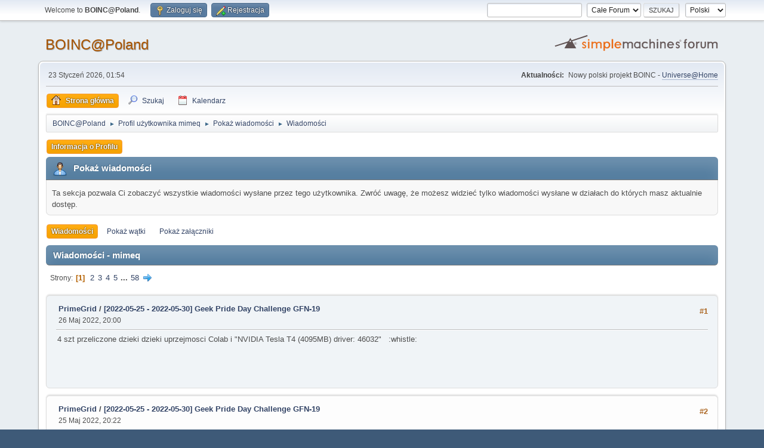

--- FILE ---
content_type: text/html; charset=UTF-8
request_url: https://boincatpoland.org/smf/index.php?action=profile;area=showposts;sa=messages;u=10000438
body_size: 10120
content:
<!DOCTYPE html>
<html lang="pl-PL">
<head>
	<meta charset="UTF-8">
	<link rel="stylesheet" href="https://boincatpoland.org/smf/Themes/default/css/index.css">
	<link rel="stylesheet" href="https://boincatpoland.org/smf/Themes/default/css/responsive.css">
	<style>
	.postarea .bbc_img, .list_posts .bbc_img, .post .inner .bbc_img, form#reported_posts .bbc_img, #preview_body .bbc_img { max-width: min(100%,820px); }
	
	.postarea .bbc_img, .list_posts .bbc_img, .post .inner .bbc_img, form#reported_posts .bbc_img, #preview_body .bbc_img { max-height: 1500px; }
	
	</style>
	<script>
		var smf_theme_url = "https://boincatpoland.org/smf/Themes/default";
		var smf_default_theme_url = "https://boincatpoland.org/smf/Themes/default";
		var smf_images_url = "https://boincatpoland.org/smf/Themes/default/images";
		var smf_smileys_url = "http://www.boincatpoland.org/smf/Smileys";
		var smf_smiley_sets = "";
		var smf_smiley_sets_default = "";
		var smf_avatars_url = "http://www.boincatpoland.org/smf/avatars";
		var smf_scripturl = "https://boincatpoland.org/smf/index.php?PHPSESSID=jign1egpf8itpg0nh8kd675gaj&amp;";
		var smf_iso_case_folding = false;
		var smf_charset = "UTF-8";
		var smf_session_id = "f278c62a5f6695af19f6442e91550b8d";
		var smf_session_var = "d94e2db";
		var smf_member_id = 0;
		var ajax_notification_text = 'Ładowanie...';
		var help_popup_heading_text = 'Zagubiłeś się? Pozwól mi wyjaśnić:';
		var banned_text = 'Przepraszamy Gość, zostałeś zbanowany na tym forum!';
		var smf_txt_expand = 'Rozwiń';
		var smf_txt_shrink = 'Zwiń';
		var smf_collapseAlt = 'Ukryj';
		var smf_expandAlt = 'Pokaż';
		var smf_quote_expand = false;
		var allow_xhjr_credentials = false;
	</script>
	<script src="https://ajax.googleapis.com/ajax/libs/jquery/3.6.3/jquery.min.js"></script>
	<script src="https://boincatpoland.org/smf/Themes/default/scripts/smf_jquery_plugins.js"></script>
	<script src="https://boincatpoland.org/smf/Themes/default/scripts/script.js"></script>
	<script src="https://boincatpoland.org/smf/Themes/default/scripts/theme.js"></script>
	<script src="https://boincatpoland.org/smf/Themes/default/scripts/profile.js"></script>
	<script>
	var smf_you_sure ='Na pewno chcesz to zrobić?';
	</script>
	<title>Pokaż wiadomości - mimeq</title>
	<meta name="viewport" content="width=device-width, initial-scale=1">
	<meta property="og:site_name" content="BOINC@Poland">
	<meta property="og:title" content="Pokaż wiadomości - mimeq">
	<meta property="og:description" content="Pokaż wiadomości - mimeq">
	<meta name="description" content="Pokaż wiadomości - mimeq">
	<meta name="theme-color" content="#557EA0">
	<link rel="help" href="https://boincatpoland.org/smf/index.php?PHPSESSID=jign1egpf8itpg0nh8kd675gaj&amp;action=help">
	<link rel="contents" href="https://boincatpoland.org/smf/index.php?PHPSESSID=jign1egpf8itpg0nh8kd675gaj&amp;">
	<link rel="search" href="https://boincatpoland.org/smf/index.php?PHPSESSID=jign1egpf8itpg0nh8kd675gaj&amp;action=search">
	<link rel="alternate" type="application/rss+xml" title="BOINC@Poland - RSS" href="https://boincatpoland.org/smf/index.php?PHPSESSID=jign1egpf8itpg0nh8kd675gaj&amp;action=.xml;type=rss2">
	<link rel="alternate" type="application/atom+xml" title="BOINC@Poland - Atom" href="https://boincatpoland.org/smf/index.php?PHPSESSID=jign1egpf8itpg0nh8kd675gaj&amp;action=.xml;type=atom">
</head>
<body id="chrome" class="action_profile">
<div id="footerfix">
	<div id="top_section">
		<div class="inner_wrap">
			<ul class="floatleft" id="top_info">
				<li class="welcome">
					Welcome to <strong>BOINC@Poland</strong>.
				</li>
				<li class="button_login">
					<a href="https://boincatpoland.org/smf/index.php?PHPSESSID=jign1egpf8itpg0nh8kd675gaj&amp;action=login" class="open" onclick="return reqOverlayDiv(this.href, 'Zaloguj się', 'login');">
						<span class="main_icons login"></span>
						<span class="textmenu">Zaloguj się</span>
					</a>
				</li>
				<li class="button_signup">
					<a href="https://boincatpoland.org/smf/index.php?PHPSESSID=jign1egpf8itpg0nh8kd675gaj&amp;action=signup" class="open">
						<span class="main_icons regcenter"></span>
						<span class="textmenu">Rejestracja</span>
					</a>
				</li>
			</ul>
			<form id="languages_form" method="get" class="floatright">
				<select id="language_select" name="language" onchange="this.form.submit()">
					<option value="polish" selected="selected">Polski</option>
					<option value="english">English</option>
				</select>
				<noscript>
					<input type="submit" value="Wykonaj!">
				</noscript>
			</form>
			<form id="search_form" class="floatright" action="https://boincatpoland.org/smf/index.php?PHPSESSID=jign1egpf8itpg0nh8kd675gaj&amp;action=search2" method="post" accept-charset="UTF-8">
				<input type="search" name="search" value="">&nbsp;
				<select name="search_selection">
					<option value="all" selected>Całe Forum </option>
				</select>
				<input type="submit" name="search2" value="Szukaj" class="button">
				<input type="hidden" name="advanced" value="0">
			</form>
		</div><!-- .inner_wrap -->
	</div><!-- #top_section -->
	<div id="header">
		<h1 class="forumtitle">
			<a id="top" href="https://boincatpoland.org/smf/index.php?PHPSESSID=jign1egpf8itpg0nh8kd675gaj&amp;">BOINC@Poland</a>
		</h1>
		<img id="smflogo" src="https://boincatpoland.org/smf/Themes/default/images/smflogo.svg" alt="Simple Machines Forum" title="Simple Machines Forum">
	</div>
	<div id="wrapper">
		<div id="upper_section">
			<div id="inner_section">
				<div id="inner_wrap" class="hide_720">
					<div class="user">
						<time datetime="2026-01-23T00:54:44Z">23 Styczeń 2026, 01:54</time>
					</div>
					<div class="news">
						<h2>Aktualności: </h2>
						<p>Nowy polski projekt BOINC - <a href="http://universeathome.pl/universe//" class="bbc_link" target="_blank" rel="noopener">Universe@Home</a></p>
					</div>
				</div>
				<a class="mobile_user_menu">
					<span class="menu_icon"></span>
					<span class="text_menu">Menu główne</span>
				</a>
				<div id="main_menu">
					<div id="mobile_user_menu" class="popup_container">
						<div class="popup_window description">
							<div class="popup_heading">Menu główne
								<a href="javascript:void(0);" class="main_icons hide_popup"></a>
							</div>
							
					<ul class="dropmenu menu_nav">
						<li class="button_home">
							<a class="active" href="https://boincatpoland.org/smf/index.php?PHPSESSID=jign1egpf8itpg0nh8kd675gaj&amp;">
								<span class="main_icons home"></span><span class="textmenu">Strona główna</span>
							</a>
						</li>
						<li class="button_search">
							<a href="https://boincatpoland.org/smf/index.php?PHPSESSID=jign1egpf8itpg0nh8kd675gaj&amp;action=search">
								<span class="main_icons search"></span><span class="textmenu">Szukaj</span>
							</a>
						</li>
						<li class="button_calendar">
							<a href="https://boincatpoland.org/smf/index.php?PHPSESSID=jign1egpf8itpg0nh8kd675gaj&amp;action=calendar">
								<span class="main_icons calendar"></span><span class="textmenu">Kalendarz</span>
							</a>
						</li>
					</ul><!-- .menu_nav -->
						</div>
					</div>
				</div>
				<div class="navigate_section">
					<ul>
						<li>
							<a href="https://boincatpoland.org/smf/index.php?PHPSESSID=jign1egpf8itpg0nh8kd675gaj&amp;"><span>BOINC@Poland</span></a>
						</li>
						<li>
							<span class="dividers"> &#9658; </span>
							<a href="https://boincatpoland.org/smf/index.php?PHPSESSID=jign1egpf8itpg0nh8kd675gaj&amp;action=profile;u=10000438"><span>Profil użytkownika mimeq</span></a>
						</li>
						<li>
							<span class="dividers"> &#9658; </span>
							<a href="https://boincatpoland.org/smf/index.php?PHPSESSID=jign1egpf8itpg0nh8kd675gaj&amp;action=profile;u=10000438;area=showposts"><span>Pokaż wiadomości</span></a>
						</li>
						<li class="last">
							<span class="dividers"> &#9658; </span>
							<a href="https://boincatpoland.org/smf/index.php?PHPSESSID=jign1egpf8itpg0nh8kd675gaj&amp;action=profile;u=10000438;area=showposts;sa=messages"><span>Wiadomości</span></a>
						</li>
					</ul>
				</div><!-- .navigate_section -->
			</div><!-- #inner_section -->
		</div><!-- #upper_section -->
		<div id="content_section">
			<div id="main_content_section">
	<a class="mobile_generic_menu_1">
		<span class="menu_icon"></span>
		<span class="text_menu"> Menu</span>
	</a>
	<div id="genericmenu">
		<div id="mobile_generic_menu_1" class="popup_container">
			<div class="popup_window description">
				<div class="popup_heading">
					 Menu
					<a href="javascript:void(0);" class="main_icons hide_popup"></a>
				</div>
				
				<div class="generic_menu">
					<ul class="dropmenu dropdown_menu_1">
						<li class="subsections"><a class="active " href="https://boincatpoland.org/smf/index.php?PHPSESSID=jign1egpf8itpg0nh8kd675gaj&amp;action=profile;area=summary;u=10000438">Informacja o Profilu</a>
							<ul>
								<li>
									<a class="profile_menu_icon administration" href="https://boincatpoland.org/smf/index.php?PHPSESSID=jign1egpf8itpg0nh8kd675gaj&amp;action=profile;area=summary;u=10000438"><span class="main_icons administration"></span>Podsumowanie</a>
								</li>
								<li>
									<a class="profile_menu_icon stats" href="https://boincatpoland.org/smf/index.php?PHPSESSID=jign1egpf8itpg0nh8kd675gaj&amp;action=profile;area=statistics;u=10000438"><span class="main_icons stats"></span>Pokaż statystyki</a>
								</li>
								<li class="subsections">
									<a class="profile_menu_icon posts chosen " href="https://boincatpoland.org/smf/index.php?PHPSESSID=jign1egpf8itpg0nh8kd675gaj&amp;action=profile;area=showposts;u=10000438"><span class="main_icons posts"></span>Pokaż wiadomości</a>
									<ul>
										<li>
											<a class="chosen"  href="https://boincatpoland.org/smf/index.php?PHPSESSID=jign1egpf8itpg0nh8kd675gaj&amp;action=profile;area=showposts;sa=messages;u=10000438">Wiadomości</a>
										</li>
										<li>
											<a  href="https://boincatpoland.org/smf/index.php?PHPSESSID=jign1egpf8itpg0nh8kd675gaj&amp;action=profile;area=showposts;sa=topics;u=10000438">Pokaż wątki</a>
										</li>
										<li>
											<a  href="https://boincatpoland.org/smf/index.php?PHPSESSID=jign1egpf8itpg0nh8kd675gaj&amp;action=profile;area=showposts;sa=attach;u=10000438">Pokaż załączniki</a>
										</li>
									</ul>
								</li>
							</ul>
						</li>
					</ul><!-- .dropmenu -->
				</div><!-- .generic_menu -->
			</div>
		</div>
	</div>
	<script>
		$( ".mobile_generic_menu_1" ).click(function() {
			$( "#mobile_generic_menu_1" ).show();
			});
		$( ".hide_popup" ).click(function() {
			$( "#mobile_generic_menu_1" ).hide();
		});
	</script>
				<div id="admin_content">
					<div class="cat_bar">
						<h3 class="catbg">
								<span class="main_icons profile_hd icon"></span>Pokaż wiadomości
						</h3>
					</div><!-- .cat_bar -->
					<p class="information">
						Ta sekcja pozwala Ci zobaczyć wszystkie wiadomości wysłane przez tego użytkownika. Zwróć uwagę, że możesz widzieć tylko wiadomości wysłane w działach do których masz aktualnie dostęp.
					</p>
					<a class="mobile_generic_menu_1_tabs">
						<span class="menu_icon"></span>
						<span class="text_menu">Pokaż wiadomości Menu</span>
					</a>
					<div id="adm_submenus">
						<div id="mobile_generic_menu_1_tabs" class="popup_container">
							<div class="popup_window description">
								<div class="popup_heading">
									Pokaż wiadomości Menu
									<a href="javascript:void(0);" class="main_icons hide_popup"></a>
								</div>
								<div class="generic_menu">
									<ul class="dropmenu dropdown_menu_1_tabs">
										<li>
											<a class="active" href="https://boincatpoland.org/smf/index.php?PHPSESSID=jign1egpf8itpg0nh8kd675gaj&amp;action=profile;area=showposts;sa=messages;u=10000438">Wiadomości</a>
										</li>
										<li>
											<a href="https://boincatpoland.org/smf/index.php?PHPSESSID=jign1egpf8itpg0nh8kd675gaj&amp;action=profile;area=showposts;sa=topics;u=10000438">Pokaż wątki</a>
										</li>
										<li>
											<a href="https://boincatpoland.org/smf/index.php?PHPSESSID=jign1egpf8itpg0nh8kd675gaj&amp;action=profile;area=showposts;sa=attach;u=10000438">Pokaż załączniki</a>
										</li>
									</ul>
								</div>
							</div>
						</div>
					</div><!-- #adm_submenus -->
					<script>
						$( ".mobile_generic_menu_1_tabs" ).click(function() {
							$( "#mobile_generic_menu_1_tabs" ).show();
							});
						$( ".hide_popup" ).click(function() {
							$( "#mobile_generic_menu_1_tabs" ).hide();
						});
					</script>
			<script>
				disableAutoComplete();
			</script>
			
		<div class="errorbox" style="display:none" id="profile_error">
		</div><!-- #profile_error -->
		<div class="cat_bar cat_bar_round">
			<h3 class="catbg">
				Wiadomości - mimeq
			</h3>
		</div>
		<div class="pagesection">
			<div class="pagelinks"><span class="pages">Strony</span><span class="current_page">1</span> <a class="nav_page" href="https://boincatpoland.org/smf/index.php?PHPSESSID=jign1egpf8itpg0nh8kd675gaj&amp;action=profile;u=10000438;area=showposts;start=40">2</a> <a class="nav_page" href="https://boincatpoland.org/smf/index.php?PHPSESSID=jign1egpf8itpg0nh8kd675gaj&amp;action=profile;u=10000438;area=showposts;start=80">3</a> <a class="nav_page" href="https://boincatpoland.org/smf/index.php?PHPSESSID=jign1egpf8itpg0nh8kd675gaj&amp;action=profile;u=10000438;area=showposts;start=120">4</a> <a class="nav_page" href="https://boincatpoland.org/smf/index.php?PHPSESSID=jign1egpf8itpg0nh8kd675gaj&amp;action=profile;u=10000438;area=showposts;start=160">5</a> <span class="expand_pages" onclick="expandPages(this, '&lt;a class=&quot;nav_page&quot; href=&quot;' + smf_scripturl + '?action=profile;u=10000438;area=showposts;start=%1$d&quot;&gt;%2$s&lt;/a&gt; ', 200, 2280, 40);"> ... </span><a class="nav_page" href="https://boincatpoland.org/smf/index.php?PHPSESSID=jign1egpf8itpg0nh8kd675gaj&amp;action=profile;u=10000438;area=showposts;start=2280">58</a> <a class="nav_page" href="https://boincatpoland.org/smf/index.php?PHPSESSID=jign1egpf8itpg0nh8kd675gaj&amp;action=profile;u=10000438;area=showposts;start=40"><span class="main_icons next_page"></span></a> </div>
		</div>
		<div class="windowbg">
			<div class="page_number floatright"> #1</div>
			<div class="topic_details">
				<h5>
					<strong><a href="https://boincatpoland.org/smf/index.php?PHPSESSID=jign1egpf8itpg0nh8kd675gaj&amp;board=14.0">PrimeGrid</a> / <a href="https://boincatpoland.org/smf/index.php?PHPSESSID=jign1egpf8itpg0nh8kd675gaj&amp;topic=11813.msg284389#msg284389">[2022-05-25 - 2022-05-30] Geek Pride Day Challenge GFN-19</a></strong>
				</h5>
				<span class="smalltext">26 Maj 2022, 20:00</span>
			</div>
			<div class="post">
				<div class="inner">
					4 szt przeliczone dzieki dzieki uprzejmosci Colab i &quot;NVIDIA Tesla T4 (4095MB) driver: 46032&quot;&nbsp; &nbsp;:whistle:
				</div>
			</div><!-- .post -->
		</div><!-- .windowbg -->
		<div class="windowbg">
			<div class="page_number floatright"> #2</div>
			<div class="topic_details">
				<h5>
					<strong><a href="https://boincatpoland.org/smf/index.php?PHPSESSID=jign1egpf8itpg0nh8kd675gaj&amp;board=14.0">PrimeGrid</a> / <a href="https://boincatpoland.org/smf/index.php?PHPSESSID=jign1egpf8itpg0nh8kd675gaj&amp;topic=11813.msg284376#msg284376">[2022-05-25 - 2022-05-30] Geek Pride Day Challenge GFN-19</a></strong>
				</h5>
				<span class="smalltext">25 Maj 2022, 20:22</span>
			</div>
			<div class="post">
				<div class="inner">
					Dawno nic nie liczylem. Sprzet stary, prad drogi ale cos sie pokażę&nbsp; ;] (1060)
				</div>
			</div><!-- .post -->
		</div><!-- .windowbg -->
		<div class="windowbg">
			<div class="page_number floatright"> #3</div>
			<div class="topic_details">
				<h5>
					<strong><a href="https://boincatpoland.org/smf/index.php?PHPSESSID=jign1egpf8itpg0nh8kd675gaj&amp;board=14.0">PrimeGrid</a> / <a href="https://boincatpoland.org/smf/index.php?PHPSESSID=jign1egpf8itpg0nh8kd675gaj&amp;topic=11781.msg283355#msg283355">Euler's Number Challenge 23-26 Listopad 2021 AP27 CPU, GPU</a></strong>
				</h5>
				<span class="smalltext">24 Listopad 2021, 16:17</span>
			</div>
			<div class="post">
				<div class="inner">
					<div class="codeheader"><span class="code floatleft">Kod</span> <a class="codeoperation smf_select_text">[Zaznacz]</a> <a class="codeoperation smf_expand_code hidden" data-shrink-txt="Zwiń" data-expand-txt="Rozwiń">Rozwiń</a></div><code class="bbc_code">Ta witryna jest nieosiągalnaSerwer www.primegrid.com potrzebował zbyt wiele czasu na odpowiedź.</code><br /><br /><div class="codeheader"><span class="code floatleft">Kod</span> <a class="codeoperation smf_select_text">[Zaznacz]</a> <a class="codeoperation smf_expand_code hidden" data-shrink-txt="Zwiń" data-expand-txt="Rozwiń">Rozwiń</a></div><code class="bbc_code">11/24/2021 4:05:16 PM | PrimeGrid | Computation for task ap27_4640350_1 finished<br />11/24/2021 4:05:18 PM | PrimeGrid | Started upload of ap27_4640350_1_r19644758_0<br />11/24/2021 4:05:40 PM | PrimeGrid | Temporarily failed upload of ap27_4640350_1_r19644758_0: connect() failed<br />11/24/2021 4:05:40 PM | PrimeGrid | Backing off 00:02:24 on upload of ap27_4640350_1_r19644758_0<br />11/24/2021 4:05:43 PM |&nbsp; | Project communication failed: attempting access to reference site<br />11/24/2021 4:05:45 PM |&nbsp; | Internet access OK - project servers may be temporarily down.<br />11/24/2021 4:08:04 PM | PrimeGrid | Started upload of ap27_4640350_1_r19644758_0<br />11/24/2021 4:08:26 PM | PrimeGrid | Temporarily failed upload of ap27_4640350_1_r19644758_0: connect() failed<br />11/24/2021 4:08:26 PM | PrimeGrid | Backing off 00:06:03 on upload of ap27_4640350_1_r19644758_0<br />11/24/2021 4:08:30 PM |&nbsp; | Project communication failed: attempting access to reference site<br />11/24/2021 4:08:32 PM |&nbsp; | Internet access OK - project servers may be temporarily down.<br />11/24/2021 4:14:30 PM | PrimeGrid | Started upload of ap27_4640350_1_r19644758_0<br />11/24/2021 4:14:52 PM | PrimeGrid | Temporarily failed upload of ap27_4640350_1_r19644758_0: connect() failed<br />11/24/2021 4:14:52 PM | PrimeGrid | Backing off 00:13:02 on upload of ap27_4640350_1_r19644758_0<br />11/24/2021 4:14:55 PM |&nbsp; | Project communication failed: attempting access to reference site<br />11/24/2021 4:14:57 PM |&nbsp; | Internet access OK - project servers may be temporarily down.<br /></code>
				</div>
			</div><!-- .post -->
		</div><!-- .windowbg -->
		<div class="windowbg">
			<div class="page_number floatright"> #4</div>
			<div class="topic_details">
				<h5>
					<strong><a href="https://boincatpoland.org/smf/index.php?PHPSESSID=jign1egpf8itpg0nh8kd675gaj&amp;board=16.0">Folding@home</a> / <a href="https://boincatpoland.org/smf/index.php?PHPSESSID=jign1egpf8itpg0nh8kd675gaj&amp;topic=10281.msg278880#msg278880">The end?</a></strong>
				</h5>
				<span class="smalltext">16 Marzec 2020, 13:37</span>
			</div>
			<div class="post">
				<div class="inner">
					Ciężko coś dostać na NV, u mnie cały czas tylko staruszek 7870 coś mieli .... :dunno:
				</div>
			</div><!-- .post -->
		</div><!-- .windowbg -->
		<div class="windowbg">
			<div class="page_number floatright"> #5</div>
			<div class="topic_details">
				<h5>
					<strong><a href="https://boincatpoland.org/smf/index.php?PHPSESSID=jign1egpf8itpg0nh8kd675gaj&amp;board=16.0">Folding@home</a> / <a href="https://boincatpoland.org/smf/index.php?PHPSESSID=jign1egpf8itpg0nh8kd675gaj&amp;topic=10281.msg278876#msg278876">The end?</a></strong>
				</h5>
				<span class="smalltext">15 Marzec 2020, 20:54</span>
			</div>
			<div class="post">
				<div class="inner">
					276 - Poland 
				</div>
			</div><!-- .post -->
		</div><!-- .windowbg -->
		<div class="windowbg">
			<div class="page_number floatright"> #6</div>
			<div class="topic_details">
				<h5>
					<strong><a href="https://boincatpoland.org/smf/index.php?PHPSESSID=jign1egpf8itpg0nh8kd675gaj&amp;board=16.0">Folding@home</a> / <a href="https://boincatpoland.org/smf/index.php?PHPSESSID=jign1egpf8itpg0nh8kd675gaj&amp;topic=10281.msg278874#msg278874">The end?</a></strong>
				</h5>
				<span class="smalltext">15 Marzec 2020, 16:56</span>
			</div>
			<div class="post">
				<div class="inner">
					pol dnia czekania i cos dorwalem (COVID-19)<br /><br /><a href="https://tinypic.pl/8ps1werpdn7l" class="bbc_link" target="_blank" rel="noopener"><img src="https://files.tinypic.pl/i/00999/8ps1werpdn7l_t.jpg" alt="" class="bbc_img" loading="lazy"></a>
				</div>
			</div><!-- .post -->
		</div><!-- .windowbg -->
		<div class="windowbg">
			<div class="page_number floatright"> #7</div>
			<div class="topic_details">
				<h5>
					<strong><a href="https://boincatpoland.org/smf/index.php?PHPSESSID=jign1egpf8itpg0nh8kd675gaj&amp;board=14.0">PrimeGrid</a> / <a href="https://boincatpoland.org/smf/index.php?PHPSESSID=jign1egpf8itpg0nh8kd675gaj&amp;topic=11589.msg278739#msg278739"> Tour de Primes 2020</a></strong>
				</h5>
				<span class="smalltext">20 Luty 2020, 20:43</span>
			</div>
			<div class="post">
				<div class="inner">
					Po dwóch dublechekerach <br /><br />82409922^65536+1 GFN16<br />79225864^65536+1 GFN16<br /><br />Initial finder<br /><br />84088876^65536+1 GFN 16 i w nagrode <img src="https://www.primegrid.com/img/badges/tdp_2020_prime.png" alt="" class="bbc_img" loading="lazy">
				</div>
			</div><!-- .post -->
		</div><!-- .windowbg -->
		<div class="windowbg">
			<div class="page_number floatright"> #8</div>
			<div class="topic_details">
				<h5>
					<strong><a href="https://boincatpoland.org/smf/index.php?PHPSESSID=jign1egpf8itpg0nh8kd675gaj&amp;board=126.0">Wyścigi Teamów</a> / <a href="https://boincatpoland.org/smf/index.php?PHPSESSID=jign1egpf8itpg0nh8kd675gaj&amp;topic=11578.msg278328#msg278328">[2019-12-12 - 2019-12-22] Summer Solstice Challenge </a></strong>
				</h5>
				<span class="smalltext">08 Grudzień 2019, 20:57</span>
			</div>
			<div class="post">
				<div class="inner">
					Sprawdziłem sobie ile potrwa 21ka na 1060 :<br /><br /><div class="codeheader"><span class="code floatleft">Kod</span> <a class="codeoperation smf_select_text">[Zaznacz]</a> <a class="codeoperation smf_expand_code hidden" data-shrink-txt="Zwiń" data-expand-txt="Rozwiń">Rozwiń</a></div><code class="bbc_code">Estimated time for 489214^2097152+1 is 22:10:00&nbsp; </code><br /><br /><br /> XD
				</div>
			</div><!-- .post -->
		</div><!-- .windowbg -->
		<div class="windowbg">
			<div class="page_number floatright"> #9</div>
			<div class="topic_details">
				<h5>
					<strong><a href="https://boincatpoland.org/smf/index.php?PHPSESSID=jign1egpf8itpg0nh8kd675gaj&amp;board=52.0">Zdobycze</a> / <a href="https://boincatpoland.org/smf/index.php?PHPSESSID=jign1egpf8itpg0nh8kd675gaj&amp;topic=2874.msg278219#msg278219">Odznaki | nagrody PrimeGrid</a></strong>
				</h5>
				<span class="smalltext">24 Listopad 2019, 09:07</span>
			</div>
			<div class="post">
				<div class="inner">
					<img src="http://www.primegrid.com/img/badges/manual_jade.png" alt="" class="bbc_img" loading="lazy">&nbsp; PSA (PRPNet, Manual Sieving)&nbsp; Jade&nbsp; &nbsp;10 000 000
				</div>
			</div><!-- .post -->
		</div><!-- .windowbg -->
		<div class="windowbg">
			<div class="page_number floatright"> #10</div>
			<div class="topic_details">
				<h5>
					<strong><a href="https://boincatpoland.org/smf/index.php?PHPSESSID=jign1egpf8itpg0nh8kd675gaj&amp;board=52.0">Zdobycze</a> / <a href="https://boincatpoland.org/smf/index.php?PHPSESSID=jign1egpf8itpg0nh8kd675gaj&amp;topic=2874.msg278153#msg278153">Odznaki | nagrody PrimeGrid</a></strong>
				</h5>
				<span class="smalltext">17 Listopad 2019, 20:28</span>
			</div>
			<div class="post">
				<div class="inner">
					Niezle ;]&nbsp; :parrrty:
				</div>
			</div><!-- .post -->
		</div><!-- .windowbg -->
		<div class="windowbg">
			<div class="page_number floatright"> #11</div>
			<div class="topic_details">
				<h5>
					<strong><a href="https://boincatpoland.org/smf/index.php?PHPSESSID=jign1egpf8itpg0nh8kd675gaj&amp;board=52.0">Zdobycze</a> / <a href="https://boincatpoland.org/smf/index.php?PHPSESSID=jign1egpf8itpg0nh8kd675gaj&amp;topic=4067.msg278111#msg278111">Znalezione liczby pierwsze w PrimeGrid</a></strong>
				</h5>
				<span class="smalltext">13 Listopad 2019, 15:44</span>
			</div>
			<div class="post">
				<div class="inner">
					<div class="codeheader"><span class="code floatleft">Kod</span> <a class="codeoperation smf_select_text">[Zaznacz]</a> <a class="codeoperation smf_expand_code hidden" data-shrink-txt="Zwiń" data-expand-txt="Rozwiń">Rozwiń</a></div><code class="bbc_code">Dear Primefinder,<br /><br />Congratulations! Our records indicate that a computer registered by you has found a unique prime number. <br />This computer is assigned to the Generalized Fermat Prime Search n=15 (GFN-15). <br />Since candidates on this subproject are not large enough to report to the Top 5000 Primes List, your prime is visible immediately.<br /><br />Workunit 630192219 : 146719304^32768+1 (267600 digits)</code><br /><br /><br />i 3 x Doublechecker<br /><br />146690944^32768+1&nbsp;&nbsp;&nbsp;267,597 (decimal)&nbsp;&nbsp;&nbsp;2019-11-13 08:06:55 UTC&nbsp;&nbsp;&nbsp;task&nbsp;&nbsp;&nbsp;Generalized Fermat Prime Search&nbsp;&nbsp;&nbsp;10.345<br />146572182^32768+1&nbsp;&nbsp;&nbsp;267,586 (decimal)&nbsp;&nbsp;&nbsp;2019-11-12 11:45:25 UTC&nbsp;&nbsp;&nbsp;task&nbsp;&nbsp;&nbsp;Generalized Fermat Prime Search&nbsp;&nbsp;&nbsp;10.343<br />146475964^32768+1&nbsp;&nbsp;&nbsp;267,576 (decimal)&nbsp;&nbsp;&nbsp;2019-11-11 14:09:20 UTC&nbsp;&nbsp;&nbsp;task&nbsp;&nbsp;&nbsp;Generalized Fermat Prime Search&nbsp;&nbsp;&nbsp;10.342
				</div>
			</div><!-- .post -->
		</div><!-- .windowbg -->
		<div class="windowbg">
			<div class="page_number floatright"> #12</div>
			<div class="topic_details">
				<h5>
					<strong><a href="https://boincatpoland.org/smf/index.php?PHPSESSID=jign1egpf8itpg0nh8kd675gaj&amp;board=67.0">Projekt miesiąca</a> / <a href="https://boincatpoland.org/smf/index.php?PHPSESSID=jign1egpf8itpg0nh8kd675gaj&amp;topic=11573.msg278060#msg278060">2019.12 PM - Głosowanie na grudzień; wyniki -</a></strong>
				</h5>
				<span class="smalltext">08 Listopad 2019, 22:31</span>
			</div>
			<div class="post">
				<div class="inner">
					yoyo i GPUGrid
				</div>
			</div><!-- .post -->
		</div><!-- .windowbg -->
		<div class="windowbg">
			<div class="page_number floatright"> #13</div>
			<div class="topic_details">
				<h5>
					<strong><a href="https://boincatpoland.org/smf/index.php?PHPSESSID=jign1egpf8itpg0nh8kd675gaj&amp;board=14.0">PrimeGrid</a> / <a href="https://boincatpoland.org/smf/index.php?PHPSESSID=jign1egpf8itpg0nh8kd675gaj&amp;topic=11567.msg278002#msg278002">[2019.11.1 - 2019.11.11] PrimeGrid Transit of Mercury Across the Sun Challenge</a></strong>
				</h5>
				<span class="smalltext">05 Listopad 2019, 01:04</span>
			</div>
			<div class="post">
				<div class="inner">
					Ten Quad to jakis serwer i z &quot;czyms&quot; sie lączy, poklikalem troche WU, sa rozne adresy IP i API. 10 watkow na kazde WU ...
				</div>
			</div><!-- .post -->
		</div><!-- .windowbg -->
		<div class="windowbg">
			<div class="page_number floatright"> #14</div>
			<div class="topic_details">
				<h5>
					<strong><a href="https://boincatpoland.org/smf/index.php?PHPSESSID=jign1egpf8itpg0nh8kd675gaj&amp;board=14.0">PrimeGrid</a> / <a href="https://boincatpoland.org/smf/index.php?PHPSESSID=jign1egpf8itpg0nh8kd675gaj&amp;topic=11567.msg277998#msg277998">[2019.11.1 - 2019.11.11] PrimeGrid Transit of Mercury Across the Sun Challenge</a></strong>
				</h5>
				<span class="smalltext">05 Listopad 2019, 00:20</span>
			</div>
			<div class="post">
				<div class="inner">
					Mnie za to zastanawia to:<br /><br /><div class="codeheader"><span class="code floatleft">Kod</span> <a class="codeoperation smf_select_text">[Zaznacz]</a> <a class="codeoperation smf_expand_code hidden" data-shrink-txt="Zwiń" data-expand-txt="Rozwiń">Rozwiń</a></div><code class="bbc_code">http://www.primegrid.com/hosts_user.php?userid=914937</code><br /><br /><div class="codeheader"><span class="code floatleft">Kod</span> <a class="codeoperation smf_select_text">[Zaznacz]</a> <a class="codeoperation smf_expand_code hidden" data-shrink-txt="Zwiń" data-expand-txt="Rozwiń">Rozwiń</a></div><code class="bbc_code">GenuineIntel<br />Intel(R) Core(TM)2 Quad CPU Q9400 @ 2.66GHz [Family 6 Model 23 Stepping 10]<br />(4 processors)</code><br /><br />i setki przerobionych WU PSP ....&nbsp; :dunno:<br /><br />chyba ze to cos tlumaczy ale ti juz nie na moja glowe :]<br /><br /><div class="codeheader"><span class="code floatleft">Kod</span> <a class="codeoperation smf_select_text">[Zaznacz]</a> <a class="codeoperation smf_expand_code hidden" data-shrink-txt="Zwiń" data-expand-txt="Rozwiń">Rozwiń</a></div><code class="bbc_code">LLR command line: 10.2.1.124/sllr64 -iNUMA1 http://primetest:5555/api/<br />Using all-complex AVX FFT length 2048K, Pass1=0, Pass2=0, clm=0, 10 threads, a = 0<br />2660v2, time per bit 1.933 ms.</code>
				</div>
			</div><!-- .post -->
		</div><!-- .windowbg -->
		<div class="windowbg">
			<div class="page_number floatright"> #15</div>
			<div class="topic_details">
				<h5>
					<strong><a href="https://boincatpoland.org/smf/index.php?PHPSESSID=jign1egpf8itpg0nh8kd675gaj&amp;board=28.0">Sprzęt</a> / <a href="https://boincatpoland.org/smf/index.php?PHPSESSID=jign1egpf8itpg0nh8kd675gaj&amp;topic=11568.msg277964#msg277964">NVidia Turing</a></strong>
				</h5>
				<span class="smalltext">03 Listopad 2019, 13:40</span>
			</div>
			<div class="post">
				<div class="inner">
					Hehe, pewnie nie wierzy w apke GPU :]
				</div>
			</div><!-- .post -->
		</div><!-- .windowbg -->
		<div class="windowbg">
			<div class="page_number floatright"> #16</div>
			<div class="topic_details">
				<h5>
					<strong><a href="https://boincatpoland.org/smf/index.php?PHPSESSID=jign1egpf8itpg0nh8kd675gaj&amp;board=52.0">Zdobycze</a> / <a href="https://boincatpoland.org/smf/index.php?PHPSESSID=jign1egpf8itpg0nh8kd675gaj&amp;topic=2874.msg277958#msg277958">Odznaki | nagrody PrimeGrid</a></strong>
				</h5>
				<span class="smalltext">03 Listopad 2019, 09:38</span>
			</div>
			<div class="post">
				<div class="inner">
					<img src="http://www.primegrid.com/img/badges/ap26_jade.png" alt="" class="bbc_img" loading="lazy">&nbsp; AP27&nbsp; 10 000 000 (Jade)
				</div>
			</div><!-- .post -->
		</div><!-- .windowbg -->
		<div class="windowbg">
			<div class="page_number floatright"> #17</div>
			<div class="topic_details">
				<h5>
					<strong><a href="https://boincatpoland.org/smf/index.php?PHPSESSID=jign1egpf8itpg0nh8kd675gaj&amp;board=14.0">PrimeGrid</a> / <a href="https://boincatpoland.org/smf/index.php?PHPSESSID=jign1egpf8itpg0nh8kd675gaj&amp;topic=11567.msg277956#msg277956">[2019.11.1 - 2019.11.11] PrimeGrid Transit of Mercury Across the Sun Challenge</a></strong>
				</h5>
				<span class="smalltext">02 Listopad 2019, 19:21</span>
			</div>
			<div class="post">
				<div class="inner">
					Moje nie sa jeszcze nawet w połowie:<br /><br />i5-3570 CPU&nbsp; (3CPU) 46% po 23h<br />xeon E3-1230 (4CPU) 39% po 22h <br /><br /> XD
				</div>
			</div><!-- .post -->
		</div><!-- .windowbg -->
		<div class="windowbg">
			<div class="page_number floatright"> #18</div>
			<div class="topic_details">
				<h5>
					<strong><a href="https://boincatpoland.org/smf/index.php?PHPSESSID=jign1egpf8itpg0nh8kd675gaj&amp;board=52.0">Zdobycze</a> / <a href="https://boincatpoland.org/smf/index.php?PHPSESSID=jign1egpf8itpg0nh8kd675gaj&amp;topic=2874.msg277848#msg277848">Odznaki | nagrody PrimeGrid</a></strong>
				</h5>
				<span class="smalltext">28 Październik 2019, 14:53</span>
			</div>
			<div class="post">
				<div class="inner">
					&nbsp;:parrrty:
				</div>
			</div><!-- .post -->
		</div><!-- .windowbg -->
		<div class="windowbg">
			<div class="page_number floatright"> #19</div>
			<div class="topic_details">
				<h5>
					<strong><a href="https://boincatpoland.org/smf/index.php?PHPSESSID=jign1egpf8itpg0nh8kd675gaj&amp;board=5.0">Przetwarzanie rozproszone</a> / <a href="https://boincatpoland.org/smf/index.php?PHPSESSID=jign1egpf8itpg0nh8kd675gaj&amp;topic=11493.msg277690#msg277690">Wynajęcie komputerów wirtualnych </a></strong>
				</h5>
				<span class="smalltext">18 Październik 2019, 14:57</span>
			</div>
			<div class="post">
				<div class="inner">
					<blockquote class="bbc_standard_quote"><cite><a href="https://boincatpoland.org/smf/index.php?PHPSESSID=jign1egpf8itpg0nh8kd675gaj&amp;topic=11493.msg277687#msg277687">Cytat: Tomasz Kaczmarek w 18 Październik 2019, 14:12</a></cite><br />Jestem jeszcze bardziej szczęśliwy widząc Teslę K80 w swojej stajni w PG&nbsp; :boing:<br />Czyli ryzygnacja z ręcznego przesiewanie?<br />Jak myślicie na jakim etapie zakończymy współpracę z Google Colab? <br /><br /><div class="centertext"><img src="http://www.boincatpoland.org/smf/index.php?action=dlattach;topic=11493.0;attach=2228" alt="" class="bbc_img" loading="lazy"></div></blockquote><br />Tylko po przerwaniu polaczenia i odpaleniu skryptu ponownie wszystko startuje od zera (instalacja systemu, pobieranie nowych zadan, nowy komp w wykazie ....)
				</div>
			</div><!-- .post -->
		</div><!-- .windowbg -->
		<div class="windowbg">
			<div class="page_number floatright"> #20</div>
			<div class="topic_details">
				<h5>
					<strong><a href="https://boincatpoland.org/smf/index.php?PHPSESSID=jign1egpf8itpg0nh8kd675gaj&amp;board=52.0">Zdobycze</a> / <a href="https://boincatpoland.org/smf/index.php?PHPSESSID=jign1egpf8itpg0nh8kd675gaj&amp;topic=2874.msg277635#msg277635">Odznaki | nagrody PrimeGrid</a></strong>
				</h5>
				<span class="smalltext">15 Październik 2019, 19:42</span>
			</div>
			<div class="post">
				<div class="inner">
					To ja jak wyzej, tylko kolorek inny :}<br /><br /><img src="http://www.primegrid.com/img/badges/manual_turquoise.png" alt="" class="bbc_img" loading="lazy">&nbsp; PSA (PRPNet, Manual Sieving)&nbsp; 5 000 000
				</div>
			</div><!-- .post -->
		</div><!-- .windowbg -->
		<div class="windowbg">
			<div class="page_number floatright"> #21</div>
			<div class="topic_details">
				<h5>
					<strong><a href="https://boincatpoland.org/smf/index.php?PHPSESSID=jign1egpf8itpg0nh8kd675gaj&amp;board=5.0">Przetwarzanie rozproszone</a> / <a href="https://boincatpoland.org/smf/index.php?PHPSESSID=jign1egpf8itpg0nh8kd675gaj&amp;topic=11493.msg277590#msg277590">Wynajęcie komputerów wirtualnych </a></strong>
				</h5>
				<span class="smalltext">12 Październik 2019, 20:15</span>
			</div>
			<div class="post">
				<div class="inner">
					mi przez noc nie działało bo wyskakiwał komunikat ze brak dostępnych zasobów z GPU, wznowiłem rano...
				</div>
			</div><!-- .post -->
		</div><!-- .windowbg -->
		<div class="windowbg">
			<div class="page_number floatright"> #22</div>
			<div class="topic_details">
				<h5>
					<strong><a href="https://boincatpoland.org/smf/index.php?PHPSESSID=jign1egpf8itpg0nh8kd675gaj&amp;board=5.0">Przetwarzanie rozproszone</a> / <a href="https://boincatpoland.org/smf/index.php?PHPSESSID=jign1egpf8itpg0nh8kd675gaj&amp;topic=11493.msg277588#msg277588">Wynajęcie komputerów wirtualnych </a></strong>
				</h5>
				<span class="smalltext">12 Październik 2019, 19:36</span>
			</div>
			<div class="post">
				<div class="inner">
					w chrome dzis na koncie zony uruchomilem, raczej bez problemow (zarzadzaj i tam dodaj osobe)
				</div>
			</div><!-- .post -->
		</div><!-- .windowbg -->
		<div class="windowbg">
			<div class="page_number floatright"> #23</div>
			<div class="topic_details">
				<h5>
					<strong><a href="https://boincatpoland.org/smf/index.php?PHPSESSID=jign1egpf8itpg0nh8kd675gaj&amp;board=5.0">Przetwarzanie rozproszone</a> / <a href="https://boincatpoland.org/smf/index.php?PHPSESSID=jign1egpf8itpg0nh8kd675gaj&amp;topic=11493.msg277575#msg277575">Wynajęcie komputerów wirtualnych </a></strong>
				</h5>
				<span class="smalltext">12 Październik 2019, 00:14</span>
			</div>
			<div class="post">
				<div class="inner">
					Tak, co jakis czas jest reconect - nie sprawdzam co ile bo niemam cisnienia. Jak trafie restartuje i tyle ;]
				</div>
			</div><!-- .post -->
		</div><!-- .windowbg -->
		<div class="windowbg">
			<div class="page_number floatright"> #24</div>
			<div class="topic_details">
				<h5>
					<strong><a href="https://boincatpoland.org/smf/index.php?PHPSESSID=jign1egpf8itpg0nh8kd675gaj&amp;board=5.0">Przetwarzanie rozproszone</a> / <a href="https://boincatpoland.org/smf/index.php?PHPSESSID=jign1egpf8itpg0nh8kd675gaj&amp;topic=11493.msg277572#msg277572">Wynajęcie komputerów wirtualnych </a></strong>
				</h5>
				<span class="smalltext">11 Październik 2019, 22:44</span>
			</div>
			<div class="post">
				<div class="inner">
					<blockquote class="bbc_standard_quote"><cite><a href="https://boincatpoland.org/smf/index.php?PHPSESSID=jign1egpf8itpg0nh8kd675gaj&amp;topic=11493.msg277571#msg277571">Cytat: tito w 11 Październik 2019, 22:37</a></cite><br />Jak nie skończy obliczeń to nie przyjmie wyników. Tj Ty zrobisz upload, lecz po pewnym czasie pojawi się ponownie możliwość upload (mi się tak zdarzyło).<br />Na FPU nie ma żadnej aplikacji dla BOINC.<br /></blockquote><br />tak tez raz mialem (email od modeatora o nieskonczonym sieve), ale wystarczy odpalic dla pewnosci dany zakres jeszcze raz jak bedzie finto to tak napisze a jak nie do wznowi z haslem resume ....<br /><br /><div class="codeheader"><span class="code floatleft">Kod</span> <a class="codeoperation smf_select_text">[Zaznacz]</a> <a class="codeoperation smf_expand_code hidden" data-shrink-txt="Zwiń" data-expand-txt="Rozwiń">Rozwiń</a></div><code class="bbc_code">Resuming from checkpoint value 355806292990748524545</code>
				</div>
			</div><!-- .post -->
		</div><!-- .windowbg -->
		<div class="windowbg">
			<div class="page_number floatright"> #25</div>
			<div class="topic_details">
				<h5>
					<strong><a href="https://boincatpoland.org/smf/index.php?PHPSESSID=jign1egpf8itpg0nh8kd675gaj&amp;board=5.0">Przetwarzanie rozproszone</a> / <a href="https://boincatpoland.org/smf/index.php?PHPSESSID=jign1egpf8itpg0nh8kd675gaj&amp;topic=11493.msg277559#msg277559">Wynajęcie komputerów wirtualnych </a></strong>
				</h5>
				<span class="smalltext">11 Październik 2019, 11:58</span>
			</div>
			<div class="post">
				<div class="inner">
					Zawsze to &quot;cos&quot; :D<br /><br /><div class="codeheader"><span class="code floatleft">Kod</span> <a class="codeoperation smf_select_text">[Zaznacz]</a> <a class="codeoperation smf_expand_code hidden" data-shrink-txt="Zwiń" data-expand-txt="Rozwiń">Rozwiń</a></div><code class="bbc_code">GFN20<span style="white-space: pre;">	</span>350986P<span style="white-space: pre;">	</span>351086P<span style="white-space: pre;">	</span>100P<span style="white-space: pre;">	</span>[BOINC@Poland]mimeq<span style="white-space: pre;">	</span>2019-10-07 23:40:53<span style="white-space: pre;">	</span>2019-10-10 20:56:58<span style="white-space: pre;">	</span>2019-10-11 02:05:24<span style="white-space: pre;">	</span>Granted credit: 443 000<br />GFN20<span style="white-space: pre;">	</span>351638P<span style="white-space: pre;">	</span>351688P<span style="white-space: pre;">	</span>50P<span style="white-space: pre;">	</span>[BOINC@Poland]mimeq<span style="white-space: pre;">	</span>2019-10-08 21:08:01<span style="white-space: pre;">	</span>2019-10-09 21:03:18<span style="white-space: pre;">	</span>2019-10-10 03:48:29<span style="white-space: pre;">	</span>Granted credit: 221 500<br />GFN20<span style="white-space: pre;">	</span>355769P<span style="white-space: pre;">	</span>355869P<span style="white-space: pre;">	</span>100P<span style="white-space: pre;">	</span>[BOINC@Poland]mimeq<span style="white-space: pre;">	</span>2019-10-10 20:59:11<span style="white-space: pre;">	</span><span style="white-space: pre;">	</span><span style="white-space: pre;">	</span>Instructions&nbsp; Upload&nbsp; Cancel</code>
				</div>
			</div><!-- .post -->
		</div><!-- .windowbg -->
		<div class="windowbg">
			<div class="page_number floatright"> #26</div>
			<div class="topic_details">
				<h5>
					<strong><a href="https://boincatpoland.org/smf/index.php?PHPSESSID=jign1egpf8itpg0nh8kd675gaj&amp;board=52.0">Zdobycze</a> / <a href="https://boincatpoland.org/smf/index.php?PHPSESSID=jign1egpf8itpg0nh8kd675gaj&amp;topic=4067.msg277546#msg277546">Znalezione liczby pierwsze w PrimeGrid</a></strong>
				</h5>
				<span class="smalltext">10 Październik 2019, 00:25</span>
			</div>
			<div class="post">
				<div class="inner">
					&nbsp;:D :parrrty:
				</div>
			</div><!-- .post -->
		</div><!-- .windowbg -->
		<div class="windowbg">
			<div class="page_number floatright"> #27</div>
			<div class="topic_details">
				<h5>
					<strong><a href="https://boincatpoland.org/smf/index.php?PHPSESSID=jign1egpf8itpg0nh8kd675gaj&amp;board=5.0">Przetwarzanie rozproszone</a> / <a href="https://boincatpoland.org/smf/index.php?PHPSESSID=jign1egpf8itpg0nh8kd675gaj&amp;topic=11493.msg277533#msg277533">Wynajęcie komputerów wirtualnych </a></strong>
				</h5>
				<span class="smalltext">08 Październik 2019, 11:03</span>
			</div>
			<div class="post">
				<div class="inner">
					Oryginalnie w oknie CMD po prostu się kończy, tu trudno mi powiedzieć. Pierwsza rezerwacje zrobiłem tylko na 1P i zajęło jej to kilka minut. Ostatni ze znalezionych kandydatów porostu się nie zmieniał dłuższy czas wiec wgrałem odpowiedni plik na PG (już dostałem 4430 pkt). Teraz leci 100P i być może przestanie się kręcić ten znaczek zamiast &quot;play&quot; - muszę sprawdzić (narazie cały czas przeskakują nowe kandydatury wiec liczy :) )<br /><br />Nowa rezerwacje chyba zrobisz tu: (tylko czy masz drugie urządzenie żeby odrazu liczyć ? nie ma sensu &quot;zajmować&quot; kolejki)<br /><br /><div class="codeheader"><span class="code floatleft">Kod</span> <a class="codeoperation smf_select_text">[Zaznacz]</a> <a class="codeoperation smf_expand_code hidden" data-shrink-txt="Zwiń" data-expand-txt="Rozwiń">Rozwiń</a></div><code class="bbc_code">http://www.primegrid.com/show_sieving.php</code>
				</div>
			</div><!-- .post -->
		</div><!-- .windowbg -->
		<div class="windowbg">
			<div class="page_number floatright"> #28</div>
			<div class="topic_details">
				<h5>
					<strong><a href="https://boincatpoland.org/smf/index.php?PHPSESSID=jign1egpf8itpg0nh8kd675gaj&amp;board=5.0">Przetwarzanie rozproszone</a> / <a href="https://boincatpoland.org/smf/index.php?PHPSESSID=jign1egpf8itpg0nh8kd675gaj&amp;topic=11493.msg277531#msg277531">Wynajęcie komputerów wirtualnych </a></strong>
				</h5>
				<span class="smalltext">07 Październik 2019, 23:55</span>
			</div>
			<div class="post">
				<div class="inner">
					<blockquote class="bbc_standard_quote"><cite><a href="https://boincatpoland.org/smf/index.php?PHPSESSID=jign1egpf8itpg0nh8kd675gaj&amp;topic=11493.msg277513#msg277513">Cytat: Tomasz Kaczmarek w 07 Październik 2019, 12:17</a></cite><br />Czy na tej karcie została uruchomiona apka prpclient-5.4.0a-linux_64.7z z PrimeGrid?<br />I czy można przetwarzać na swoje konto w PG?<br />Jeśli tak to poproszę o więcej szczegółów odnośnie konfiguracji, za cienki jestem w te klocki.<br />Samą aplikację PRPNet Server potrafię odpalić i dopisać dane do konta w master_prpclient.ini.<br /></blockquote>wszystko masz na forum pg (link od tito). Dziala to w oknie przegladarki. Rezerwujesz wartosc na stronie w Manual Sieving (Manual sieving reservations) edytujesz 1 linijke kodu (wlasnie o wartosc do przeszkukania ktora rezerwujesz) i u mnie poszlo (szkoda ze zarezerwowalem najmniejszy przedzial&nbsp; i po kilkunastu min ta tesla go przeszukala a po upl wyniku trzeba czekac na akcept admina i <s>nie mozna rezerwowac wiecej</s>)<br /><br /><div class="codeheader"><span class="code floatleft">Kod</span> <a class="codeoperation smf_select_text">[Zaznacz]</a> <a class="codeoperation smf_expand_code hidden" data-shrink-txt="Zwiń" data-expand-txt="Rozwiń">Rozwiń</a></div><code class="bbc_code">GFN20<span style="white-space: pre;">	</span>349891P<span style="white-space: pre;">	</span>349892P<span style="white-space: pre;">	</span>1P<span style="white-space: pre;">	</span>[BOINC@Poland]mimeq<span style="white-space: pre;">	</span>2019-10-07 04:13:34<span style="white-space: pre;">	</span>2019-10-07 04:47:41<span style="white-space: pre;">	</span><span style="white-space: pre;">	</span>Awaiting admin action</code>
				</div>
			</div><!-- .post -->
		</div><!-- .windowbg -->
		<div class="windowbg">
			<div class="page_number floatright"> #29</div>
			<div class="topic_details">
				<h5>
					<strong><a href="https://boincatpoland.org/smf/index.php?PHPSESSID=jign1egpf8itpg0nh8kd675gaj&amp;board=5.0">Przetwarzanie rozproszone</a> / <a href="https://boincatpoland.org/smf/index.php?PHPSESSID=jign1egpf8itpg0nh8kd675gaj&amp;topic=11493.msg277511#msg277511">Wynajęcie komputerów wirtualnych </a></strong>
				</h5>
				<span class="smalltext">07 Październik 2019, 06:25</span>
			</div>
			<div class="post">
				<div class="inner">
					&nbsp;:)<br />
				</div>
			</div><!-- .post -->
		</div><!-- .windowbg -->
		<div class="windowbg">
			<div class="page_number floatright"> #30</div>
			<div class="topic_details">
				<h5>
					<strong><a href="https://boincatpoland.org/smf/index.php?PHPSESSID=jign1egpf8itpg0nh8kd675gaj&amp;board=14.0">PrimeGrid</a> / <a href="https://boincatpoland.org/smf/index.php?PHPSESSID=jign1egpf8itpg0nh8kd675gaj&amp;topic=11542.msg277306#msg277306">[2019.09.21 - 2019.09.26] PrimeGrid - Oktoberfest Challenge</a></strong>
				</h5>
				<span class="smalltext">21 Wrzesień 2019, 16:44</span>
			</div>
			<div class="post">
				<div class="inner">
					2 x GPU (nie najszybsze) ale się melduje&nbsp; :attack:
				</div>
			</div><!-- .post -->
		</div><!-- .windowbg -->
		<div class="windowbg">
			<div class="page_number floatright"> #31</div>
			<div class="topic_details">
				<h5>
					<strong><a href="https://boincatpoland.org/smf/index.php?PHPSESSID=jign1egpf8itpg0nh8kd675gaj&amp;board=52.0">Zdobycze</a> / <a href="https://boincatpoland.org/smf/index.php?PHPSESSID=jign1egpf8itpg0nh8kd675gaj&amp;topic=2874.msg276161#msg276161">Odznaki | nagrody PrimeGrid</a></strong>
				</h5>
				<span class="smalltext">28 Kwiecień 2019, 22:44</span>
			</div>
			<div class="post">
				<div class="inner">
					Kończący się Generalized Cullen Woodall Sieve <img src="http://www.primegrid.com/img/badges/gcw_sieve_ruby.png" alt="" class="bbc_img" loading="lazy"> 2 000 000
				</div>
			</div><!-- .post -->
		</div><!-- .windowbg -->
		<div class="windowbg">
			<div class="page_number floatright"> #32</div>
			<div class="topic_details">
				<h5>
					<strong><a href="https://boincatpoland.org/smf/index.php?PHPSESSID=jign1egpf8itpg0nh8kd675gaj&amp;board=52.0">Zdobycze</a> / <a href="https://boincatpoland.org/smf/index.php?PHPSESSID=jign1egpf8itpg0nh8kd675gaj&amp;topic=3527.msg276120#msg276120">100 000 000 [Milionerzy x 100]</a></strong>
				</h5>
				<span class="smalltext">19 Kwiecień 2019, 17:33</span>
			</div>
			<div class="post">
				<div class="inner">
					PrimeGrid<br /><br /><div class="codeheader"><span class="code floatleft">Kod</span> <a class="codeoperation smf_select_text">[Zaznacz]</a> <a class="codeoperation smf_expand_code hidden" data-shrink-txt="Zwiń" data-expand-txt="Rozwiń">Rozwiń</a></div><code class="bbc_code">Całkowita liczba punktów<span style="white-space: pre;">	</span>100,181,686</code>
				</div>
			</div><!-- .post -->
		</div><!-- .windowbg -->
		<div class="windowbg">
			<div class="page_number floatright"> #33</div>
			<div class="topic_details">
				<h5>
					<strong><a href="https://boincatpoland.org/smf/index.php?PHPSESSID=jign1egpf8itpg0nh8kd675gaj&amp;board=14.0">PrimeGrid</a> / <a href="https://boincatpoland.org/smf/index.php?PHPSESSID=jign1egpf8itpg0nh8kd675gaj&amp;topic=11484.msg275991#msg275991">Koniec GCW Sieve</a></strong>
				</h5>
				<span class="smalltext">31 Marzec 2019, 11:15</span>
			</div>
			<div class="post">
				<div class="inner">
					Nie wiem czy bylo, 321 uruchomione od nowa a do konca GCW - miesiąc<br /><br />PrimeGrid: GCW Sieve is shutting down May 1st<br />This is the official 30 day warning.
				</div>
			</div><!-- .post -->
		</div><!-- .windowbg -->
		<div class="windowbg">
			<div class="page_number floatright"> #34</div>
			<div class="topic_details">
				<h5>
					<strong><a href="https://boincatpoland.org/smf/index.php?PHPSESSID=jign1egpf8itpg0nh8kd675gaj&amp;board=52.0">Zdobycze</a> / <a href="https://boincatpoland.org/smf/index.php?PHPSESSID=jign1egpf8itpg0nh8kd675gaj&amp;topic=2874.msg275940#msg275940">Odznaki | nagrody PrimeGrid</a></strong>
				</h5>
				<span class="smalltext">27 Marzec 2019, 10:42</span>
			</div>
			<div class="post">
				<div class="inner">
					&nbsp;:p_arr: i przeganiam&nbsp; ;)<br /><br /><img src="https://www.primegrid.com/img/badges/sr2sieve_321_silver.png" alt="" class="bbc_img" loading="lazy"> 100k 321 Sieve
				</div>
			</div><!-- .post -->
		</div><!-- .windowbg -->
		<div class="windowbg">
			<div class="page_number floatright"> #35</div>
			<div class="topic_details">
				<h5>
					<strong><a href="https://boincatpoland.org/smf/index.php?PHPSESSID=jign1egpf8itpg0nh8kd675gaj&amp;board=14.0">PrimeGrid</a> / <a href="https://boincatpoland.org/smf/index.php?PHPSESSID=jign1egpf8itpg0nh8kd675gaj&amp;topic=11475.msg275813#msg275813">[2019-03-05 - 2019-03-10] Year of the Pig challenge</a></strong>
				</h5>
				<span class="smalltext">05 Marzec 2019, 19:22</span>
			</div>
			<div class="post">
				<div class="inner">
					Najszybciej u mnie ~14h na 4c xeonie 
				</div>
			</div><!-- .post -->
		</div><!-- .windowbg -->
		<div class="windowbg">
			<div class="page_number floatright"> #36</div>
			<div class="topic_details">
				<h5>
					<strong><a href="https://boincatpoland.org/smf/index.php?PHPSESSID=jign1egpf8itpg0nh8kd675gaj&amp;board=51.0">Wizytówki</a> / <a href="https://boincatpoland.org/smf/index.php?PHPSESSID=jign1egpf8itpg0nh8kd675gaj&amp;topic=10931.msg275743#msg275743">Grzegorz Roman Granowski</a></strong>
				</h5>
				<span class="smalltext">24 Luty 2019, 13:24</span>
			</div>
			<div class="post">
				<div class="inner">
					&nbsp;:D %) :p_arr:
				</div>
			</div><!-- .post -->
		</div><!-- .windowbg -->
		<div class="windowbg">
			<div class="page_number floatright"> #37</div>
			<div class="topic_details">
				<h5>
					<strong><a href="https://boincatpoland.org/smf/index.php?PHPSESSID=jign1egpf8itpg0nh8kd675gaj&amp;board=52.0">Zdobycze</a> / <a href="https://boincatpoland.org/smf/index.php?PHPSESSID=jign1egpf8itpg0nh8kd675gaj&amp;topic=2874.msg275673#msg275673">Odznaki | nagrody PrimeGrid</a></strong>
				</h5>
				<span class="smalltext">15 Luty 2019, 15:53</span>
			</div>
			<div class="post">
				<div class="inner">
					&nbsp;:parrrty:&nbsp; :p_arr:
				</div>
			</div><!-- .post -->
		</div><!-- .windowbg -->
		<div class="windowbg">
			<div class="page_number floatright"> #38</div>
			<div class="topic_details">
				<h5>
					<strong><a href="https://boincatpoland.org/smf/index.php?PHPSESSID=jign1egpf8itpg0nh8kd675gaj&amp;board=51.0">Wizytówki</a> / <a href="https://boincatpoland.org/smf/index.php?PHPSESSID=jign1egpf8itpg0nh8kd675gaj&amp;topic=3969.msg275649#msg275649">mimeq</a></strong>
				</h5>
				<span class="smalltext">12 Luty 2019, 18:12</span>
			</div>
			<div class="post">
				<div class="inner">
					Taka mała niespodzianka przy wyjsciu z pracy (3tyg temu)<br /><br /><a href="https://tinypic.pl/qw79apjcg0iz" class="bbc_link" target="_blank" rel="noopener"><img src="https://images.tinypic.pl/i/00979/qw79apjcg0iz_t.jpg" alt="" class="bbc_img" loading="lazy"></a><br /><br />i teraz m.in. 3 tyg tak: ;p<br /><br /><a href="https://tinypic.pl/0x6jzy42egla" class="bbc_link" target="_blank" rel="noopener"><img src="https://images.tinypic.pl/i/00979/0x6jzy42egla_t.jpg" alt="" class="bbc_img" loading="lazy"></a><br /><a href="https://tinypic.pl/kcz84wlie7s1" class="bbc_link" target="_blank" rel="noopener"><img src="https://images.tinypic.pl/i/00979/kcz84wlie7s1_t.jpg" alt="" class="bbc_img" loading="lazy"></a>
				</div>
			</div><!-- .post -->
		</div><!-- .windowbg -->
		<div class="windowbg">
			<div class="page_number floatright"> #39</div>
			<div class="topic_details">
				<h5>
					<strong><a href="https://boincatpoland.org/smf/index.php?PHPSESSID=jign1egpf8itpg0nh8kd675gaj&amp;board=52.0">Zdobycze</a> / <a href="https://boincatpoland.org/smf/index.php?PHPSESSID=jign1egpf8itpg0nh8kd675gaj&amp;topic=2874.msg275639#msg275639">Odznaki | nagrody PrimeGrid</a></strong>
				</h5>
				<span class="smalltext">12 Luty 2019, 08:40</span>
			</div>
			<div class="post">
				<div class="inner">
					<img src="https://www.primegrid.com/img/badges/sr5_amethyst.png" alt="" class="bbc_img" loading="lazy">&nbsp; SR5 LLR 1 000 000
				</div>
			</div><!-- .post -->
		</div><!-- .windowbg -->
		<div class="windowbg">
			<div class="page_number floatright"> #40</div>
			<div class="topic_details">
				<h5>
					<strong><a href="https://boincatpoland.org/smf/index.php?PHPSESSID=jign1egpf8itpg0nh8kd675gaj&amp;board=51.0">Wizytówki</a> / <a href="https://boincatpoland.org/smf/index.php?PHPSESSID=jign1egpf8itpg0nh8kd675gaj&amp;topic=10931.msg275590#msg275590">Grzegorz Roman Granowski</a></strong>
				</h5>
				<span class="smalltext">06 Luty 2019, 15:35</span>
			</div>
			<div class="post">
				<div class="inner">
					943 000 :D&nbsp; :whistle:
				</div>
			</div><!-- .post -->
		</div><!-- .windowbg -->
		<div class="pagesection">
			<div class="pagelinks"><span class="pages">Strony</span><span class="current_page">1</span> <a class="nav_page" href="https://boincatpoland.org/smf/index.php?PHPSESSID=jign1egpf8itpg0nh8kd675gaj&amp;action=profile;u=10000438;area=showposts;start=40">2</a> <a class="nav_page" href="https://boincatpoland.org/smf/index.php?PHPSESSID=jign1egpf8itpg0nh8kd675gaj&amp;action=profile;u=10000438;area=showposts;start=80">3</a> <a class="nav_page" href="https://boincatpoland.org/smf/index.php?PHPSESSID=jign1egpf8itpg0nh8kd675gaj&amp;action=profile;u=10000438;area=showposts;start=120">4</a> <a class="nav_page" href="https://boincatpoland.org/smf/index.php?PHPSESSID=jign1egpf8itpg0nh8kd675gaj&amp;action=profile;u=10000438;area=showposts;start=160">5</a> <span class="expand_pages" onclick="expandPages(this, '&lt;a class=&quot;nav_page&quot; href=&quot;' + smf_scripturl + '?action=profile;u=10000438;area=showposts;start=%1$d&quot;&gt;%2$s&lt;/a&gt; ', 200, 2280, 40);"> ... </span><a class="nav_page" href="https://boincatpoland.org/smf/index.php?PHPSESSID=jign1egpf8itpg0nh8kd675gaj&amp;action=profile;u=10000438;area=showposts;start=2280">58</a> <a class="nav_page" href="https://boincatpoland.org/smf/index.php?PHPSESSID=jign1egpf8itpg0nh8kd675gaj&amp;action=profile;u=10000438;area=showposts;start=40"><span class="main_icons next_page"></span></a> </div>
		</div>
				</div><!-- #admin_content -->
			</div><!-- #main_content_section -->
		</div><!-- #content_section -->
	</div><!-- #wrapper -->
</div><!-- #footerfix -->
	<div id="footer">
		<div class="inner_wrap">
		<ul>
			<li class="floatright"><a href="https://boincatpoland.org/smf/index.php?PHPSESSID=jign1egpf8itpg0nh8kd675gaj&amp;action=help">Pomoc</a> | <a href="https://boincatpoland.org/smf/index.php?PHPSESSID=jign1egpf8itpg0nh8kd675gaj&amp;action=agreement">Warunki i zasady</a> | <a href="#top_section">Do góry &#9650;</a></li>
			<li class="copyright"><a href="https://boincatpoland.org/smf/index.php?PHPSESSID=jign1egpf8itpg0nh8kd675gaj&amp;action=credits" title="License" target="_blank" rel="noopener">SMF 2.1.4 &copy; 2023</a>, <a href="https://www.simplemachines.org" title="Simple Machines" target="_blank" rel="noopener">Simple Machines</a></li>
		</ul>
		</div>
	</div><!-- #footer -->
<script>
window.addEventListener("DOMContentLoaded", function() {
	function triggerCron()
	{
		$.get('https://boincatpoland.org/smf' + "/cron.php?ts=1769129670");
	}
	window.setTimeout(triggerCron, 1);
});
</script>
</body>
</html>